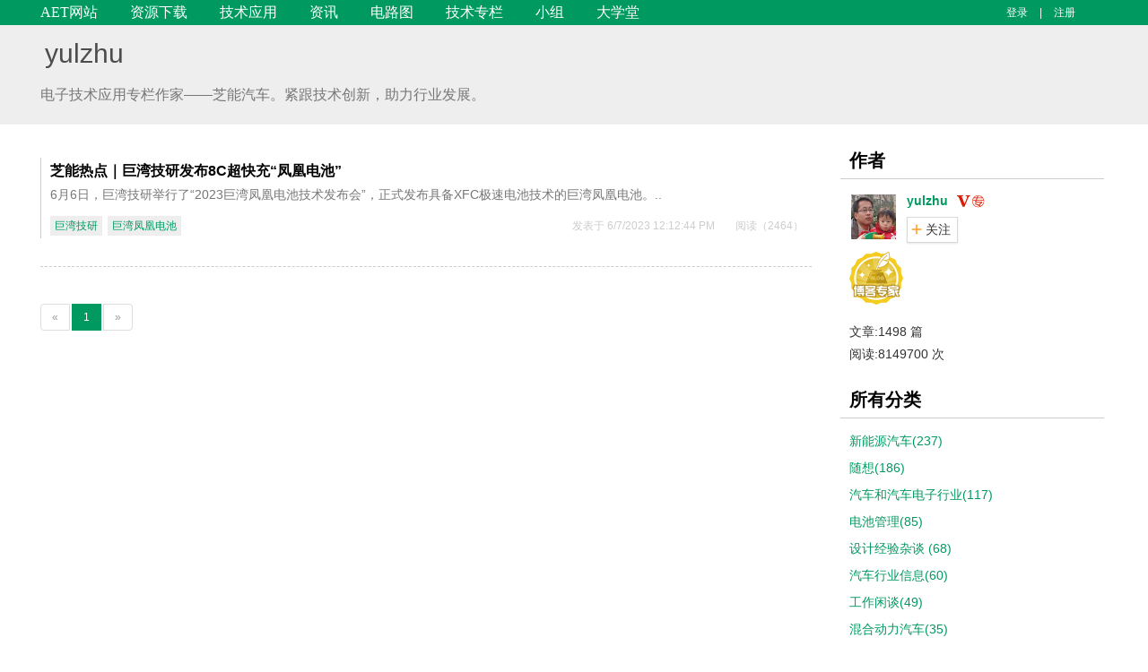

--- FILE ---
content_type: text/html; charset=utf-8
request_url: https://blog.chinaaet.com/zhuyulong/t/7000169261
body_size: 5473
content:


<!DOCTYPE html>
<html>
<head>
    <meta charset="utf-8">
    <meta http-equiv="X-UA-Compatible" content="IE=edge,chrome=1">
    <meta name="viewport" content="width=device-width,initial-scale=1,maximum-scale=1,user-scalable=no">
    <title>yulzhu-电子技术应用-AET-中国科技核心期刊-最丰富的电子设计资源平台</title>
    <meta name="renderer" content="webkit">
    <link href="/favicon.ico" rel="bookmark" type="image/x-icon" />
    <link href="/favicon.ico" rel="icon" type="image/x-icon" />
    <link href="/favicon.ico" rel="shortcut icon" type="image/x-icon" />
    <meta name="keywords" content=",博客,电子技术应用">
    <meta name="description" content="相关博文">   

    <link rel="stylesheet" href="//st.chinaaet.com/blog/css/style.css?d=20190218">
    <link rel="stylesheet" href="//st.chinaaet.com/blog/css/custom.css?d=20190218" />


    
    <script type="text/javascript">
        var globeIsLogin = false;
        var globeUserName = "";
    </script>


    <script>
        var _hmt = _hmt || [];
        (function () {
            var hm = document.createElement("script");
            hm.src = "//hm.baidu.com/hm.js?0bc2b0756b170cff90e37c9e9628af4b";
            var s = document.getElementsByTagName("script")[0];
            s.parentNode.insertBefore(hm, s);
        })();
    </script>
    <script src="http://dup.baidustatic.com/js/ds.js"></script>    
</head>
<body>
    


    




<div class="wrapper">
    <div class="container">
        <div class="header">
            <div class="nav">
                <ul>
                    <li><a href="http://www.chinaaet.com/" id="uri-home">AET网站</a></li>
                    <li><a href="http://www.chinaaet.com/resource/" id="uri-res">资源下载</a></li>
                    <li><a href="http://www.chinaaet.com/tech/" id="uri-sol">技术应用</a></li>
                    <li><a href="http://www.chinaaet.com/news/" id="uri-news">资讯</a></li>
                    <li><a href="http://www.chinaaet.com/circuit/" id="uri-circuits">电路图</a></li>
                    <li><a href="http://blog.chinaaet.com" id="uri-blog">技术专栏</a></li>
                    <li><a href="http://group.chinaaet.com" id="uri-group">小组</a></li>                    
                    <li><a href="http://study.chinaaet.com" id="uri-study">大学堂</a></li>                    
                </ul>
            </div>
            
            <!--//end of Notice-->
            <!-- <div class="login-panel">
              <a href="#">登录</a> <i>|</i> <a href="#">注册</a>
            </div> -->
                <div class="login-panel">
                    <a href="//www.chinaaet.com/user/login/?ReturnUrl=http%3a%2f%2fblog.chinaaet.com%3a880%2fzhuyulong%2ft%2f7000169261">登录</a> <i>|</i> <a href="//www.chinaaet.com/user/register/">注册</a>
                </div>

            <!--//end of login-->
        </div>
    </div>
</div>













<div class="wrapper grey">
    <div class="container">
        <h1 class="blog-title"><a href="//blog.chinaaet.com/zhuyulong">yulzhu</a></h1>
        <h2 class="blog-desc">电子技术应用专栏作家——芝能汽车。紧跟技术创新，助力行业发展。</h2>
    </div>
</div>





<div class="container">
    <div class="grid">
        <div class="maintext">
            <div class="box mt0 extend-bd-wrap">
                
                <div class="bd">
                    <div class="post-list full">
                                <div class="post-item">
                                    <div class="post-extra">
                                        <h3 class="post-title">
                                            <a href="//blog.chinaaet.com/zhuyulong/p/5100069769" target="_blank">芝能热点｜巨湾技研发布8C超快充“凤凰电池”</a>
                                        </h3>
                                        <div class="post-except">6月6日，巨湾技研举行了“2023巨湾凤凰电池技术发布会”，正式发布具备XFC极速电池技术的巨湾凤凰电池。..</div>
                                        <div class="post-info">
                                            <ul class="post-tags">
                                                            <li>
                                                                <a href="//blog.chinaaet.com/zhuyulong/t/7000169261" target="_blank">巨湾技研</a>
                                                            </li>
                                                            <li>
                                                                <a href="//blog.chinaaet.com/zhuyulong/t/7000169262" target="_blank">巨湾凤凰电池</a>
                                                            </li>

                                            </ul>
                                            <div class="pull-right">
                                                <span class="post-date">发表于 6/7/2023 12:12:44 PM</span>
                                                <span class="post-hits">阅读（2464）</span>
                                                
                                            </div>
                                        </div>
                                    </div>
                                </div>


                    </div>

                    <div class="pagination center">
                        <div class="pagination-container"><ul class="pagination"><li class="disabled PagedList-skipToPrevious"><a rel="prev">«</a></li><li class="active"><a>1</a></li><li class="disabled PagedList-skipToNext"><a rel="next">»</a></li></ul></div>
                    </div><!-- end of 分页居中-->




                </div>
            </div>
        </div><!--//end of maintext-->

        <div id="sidebar" class="sidebar">
            <div class="box">
                <div class="hd"><h3>作者</h3></div>
                <div class="bd">
                    <ul class="person-info">
                        <li>
                            <div class="face">
                                <a href="//blog.chinaaet.com/zhuyulong"><img src="//files.chinaaet.com/images/avatar/user/images/2013/12/31/17443248366437.png" height="50" width="50" alt=""></a>
                            </div>
                            <div class="info">
                                <div class="info-title">
                                    <a href="//blog.chinaaet.com/zhuyulong">yulzhu</a>
                                    
                                            <i class="icon ico_user_v20" title="《电子技术应用》专家"></i>
                                </div>
                                        <div><a id="btnFollowBlog" href="javascript:void 0;" data-operation="follow" data-bloguserid="61548" class="follow">关注</a></div>

                                <div class="info-intro"></div>
                            </div>
                        </li>
                                                    <li>
                                    <img src="//st.chinaaet.com/blog/images/ico_expert.png" title="《电子技术应用》博客专家勋章" />                             </li>
                        <li>
                            文章:1498 篇 <br />
                            阅读:8149700 次<br />
                            
                        </li>


                        

                    </ul>
                </div>
            </div><!--//end of 作者-->

            <div class="box">
                <div class="hd"><h3>所有分类</h3></div>
                <div class="bd">
                    <ul class="category-list">
                                <li>
                                    <a href="//blog.chinaaet.com/zhuyulong/c/385">新能源汽车(237)</a>
                                </li>
                                <li>
                                    <a href="//blog.chinaaet.com/zhuyulong/c/58">随想(186)</a>
                                </li>
                                <li>
                                    <a href="//blog.chinaaet.com/zhuyulong/c/60">汽车和汽车电子行业(117)</a>
                                </li>
                                <li>
                                    <a href="//blog.chinaaet.com/zhuyulong/c/1313">电池管理(85)</a>
                                </li>
                                <li>
                                    <a href="//blog.chinaaet.com/zhuyulong/c/59">设计经验杂谈 (68)</a>
                                </li>
                                <li>
                                    <a href="//blog.chinaaet.com/zhuyulong/c/394">汽车行业信息(60)</a>
                                </li>
                                <li>
                                    <a href="//blog.chinaaet.com/zhuyulong/c/1396">工作闲谈(49)</a>
                                </li>
                                <li>
                                    <a href="//blog.chinaaet.com/zhuyulong/c/146">混合动力汽车(35)</a>
                                </li>
                                <li>
                                    <a href="//blog.chinaaet.com/zhuyulong/c/1308">读书笔记(24)</a>
                                </li>
                                <li>
                                    <a href="//blog.chinaaet.com/zhuyulong/c/57">元器件基础(17)</a>
                                </li>
                                <li>
                                    <a href="//blog.chinaaet.com/zhuyulong/c/5400003144">新能源周销量(12)</a>
                                </li>
                                <li>
                                    <a href="//blog.chinaaet.com/zhuyulong/c/401">学习笔记(11)</a>
                                </li>
                                <li>
                                    <a href="//blog.chinaaet.com/zhuyulong/c/458">汽车电子硬件设计（书籍概览）(11)</a>
                                </li>
                                <li>
                                    <a href="//blog.chinaaet.com/zhuyulong/c/573">ADI(10)</a>
                                </li>
                                <li>
                                    <a href="//blog.chinaaet.com/zhuyulong/c/1056">生活(9)</a>
                                </li>
                                <li>
                                    <a href="//blog.chinaaet.com/zhuyulong/c/1307">听书(4)</a>
                                </li>
                                <li>
                                    <a href="//blog.chinaaet.com/zhuyulong/c/5400003158">智能驾驶(4)</a>
                                </li>
                                <li>
                                    <a href="//blog.chinaaet.com/zhuyulong/c/5400003159">芝能月报(2)</a>
                                </li>
                                <li>
                                    <a href="//blog.chinaaet.com/zhuyulong/c/78">电路最坏情况分析方法(2)</a>
                                </li>
                                <li>
                                    <a href="//blog.chinaaet.com/zhuyulong/c/0">默认(555)</a>
                                </li>

                    </ul>
                </div>
            </div><!--//end of 分类-->

            <div class="box">
                <div class="hd"><h3>所有标签</h3></div>
                <div class="bd">
                    <div class="tag-list">
                                <a href="//blog.chinaaet.com/zhuyulong/t/7000006121">新能源汽车</a>
                                <a href="//blog.chinaaet.com/zhuyulong/t/7000000566">汽车电子</a>
                                <a href="//blog.chinaaet.com/zhuyulong/t/7000067507">一周推书</a>
                                <a href="//blog.chinaaet.com/zhuyulong/t/7000056529">特斯拉</a>
                                <a href="//blog.chinaaet.com/zhuyulong/t/7000024996">动力电池</a>
                                <a href="//blog.chinaaet.com/zhuyulong/t/7000014189">电池 </a>
                                <a href="//blog.chinaaet.com/zhuyulong/t/7000012880">电动汽车</a>
                                <a href="//blog.chinaaet.com/zhuyulong/t/7000170102">新能源周销量</a>
                                <a href="//blog.chinaaet.com/zhuyulong/t/7000000046">新能源</a>
                                <a href="//blog.chinaaet.com/zhuyulong/t/7000023579">自动驾驶</a>

                    </div>
                </div>
            </div><!--//end of 标签-->

            <div class="box">
                <div class="hd"><h3>阅读排行</h3></div>
                <div class="bd">
                    <ul class="article-list green-theme">
                                <li>
                                    <a href="//blog.chinaaet.com/zhuyulong/p/1970" target="_blank">
ESD电容问题
                                    </a>
                                </li>
                                <li>
                                    <a href="//blog.chinaaet.com/zhuyulong/p/32869" target="_blank">
锂电池——三菱的PHEV事故
                                    </a>
                                </li>
                                <li>
                                    <a href="//blog.chinaaet.com/zhuyulong/p/2376" target="_blank">
MOS管驱动文献资源
                                    </a>
                                </li>
                                <li>
                                    <a href="//blog.chinaaet.com/zhuyulong/p/29587" target="_blank">
推荐一本汽车电子书籍
                                    </a>
                                </li>
                                <li>
                                    <a href="//blog.chinaaet.com/zhuyulong/p/13474" target="_blank">
北京聊天记3
                                    </a>
                                </li>
                                <li>
                                    <a href="//blog.chinaaet.com/zhuyulong/p/15443" target="_blank">
请大家多多关注小组内容哈
                                    </a>
                                </li>
                                <li>
                                    <a href="//blog.chinaaet.com/zhuyulong/p/19892" target="_blank">
Chevrolet Volt的信息
                                    </a>
                                </li>
                                <li>
                                    <a href="//blog.chinaaet.com/zhuyulong/p/2034" target="_blank">
囧事一枚
                                    </a>
                                </li>
                                <li>
                                    <a href="//blog.chinaaet.com/zhuyulong/p/2377" target="_blank">
休假
                                    </a>
                                </li>
                                <li>
                                    <a href="//blog.chinaaet.com/zhuyulong/p/2379" target="_blank">
写作思绪
                                    </a>
                                </li>

                    </ul>
                </div>
            </div><!--//end of 阅读排行-->
            <div class="box">
                
            </div><!--//end of 最新评论-->

        </div><!--//end of sidebar-->
    </div><!--//end of grid-->
</div>

<div id="fixedbutton" class="fixed-button">
    <a id="back-top" class="back-top" href="#"><i class="icon-angle-up"></i></a>
    <a class="qrcode bottom-config" data-target="#bottom-qrcode" data-toggle="modal" href="javascript:void(0)"><i class="icon-qrcode"></i></a>
    <a id="fbtn-My" class="bottom-config" href="javascript:void(0)" data-toggle="tooltip" data-placement="left" title="" data-original-title="我的专栏"><i class="icon-chome"></i></a>
    <a id="fbtn-Mana" class="bottom-config" href="javascript:void(0)" data-toggle="tooltip" data-placement="left" title="" data-original-title="管理专栏"><i class="icon-config"></i></a>
    <a id="fbtn-writer" class="writer" href="javascript:void(0);" data-toggle="tooltip" data-placement="left" title="" data-original-title="申请专栏"><span class="icon-pencil"></span></a>
    <div id="bottom-qrcode" class="modal panel-modal hide fade">
        <h4>关注微信公众号</h4>
        <div class="panel-body"><img src="http://st.chinaaet.com/main/images/ico_qrcode.jpg" alt="Download App qrcode"></div>
    </div>
</div>















    







<div class="grid-100">
    <div class="row footer-nav">
        <div class="container">
            
            <ul class="footer">
                <li>
                    <strong>网站相关</strong>
                    <ul>
                        <li><a href="http://www.chinaaet.com/about/" rel="nofollow">关于我们</a></li>
                        <li><a href="http://www.chinaaet.com/about/contact/" rel="nofollow">联系我们</a></li>
                        <li><a href="http://www.chinaaet.com/paper/notice/" rel="nofollow">投稿须知</a> </li>
                    </ul>
                </li>
                <li>
                    <strong>广告及服务</strong>
                    <ul>
                        <li><a href="http://www.chinaaet.com/about/license/" rel="nofollow">内容许可</a> </li>
                        <li><a href="http://www.chinaaet.com/about/adservices/" rel="nofollow">广告服务</a></li>
                        <li><a href="http://www.chinaaet.com/topic/subscribe/aet.html" rel="nofollow">杂志订阅</a></li> 
                    </ul>
                </li>
                <li>
                    <strong>会员与积分</strong>
                    <ul>
                        <li><a href="http://event.chinaaet.com/userstore" rel="nofollow">积分商城</a> </li>
                        <li><a href="http://www.chinaaet.com/about/userlevel/" rel="nofollow">会员等级</a> </li>
                        <li><a href="http://www.chinaaet.com/about/userPoints/" rel="nofollow">会员积分</a></li>
                        <li><a href="http://www.chinaaet.com/about/vipuser/" rel="nofollow">VIP会员</a></li>
                        
                    </ul>
                </li>
                <li>
                    <strong>关注我们<a href="#" class="wechat"></a><a href="http://weibo.com/chinaaet" class="weibo" target="_blank" rel="nofollow"></a></strong>
                    <div class="qrcode"><img src="//st.chinaaet.com/main/images/ico_qrcode.jpg" height="105" width="105" alt="电子技术应用微信"></div>
                </li>
            </ul>


        </div>
    </div>
</div>


<div class="row grid-100 copyright">
    <div class="container">
        <p>Copyright © 2005-2020 《电子技术应用》版权所有 <a href="http://www.beian.miit.gov.cn" target="_blank" style="color:#ffffff;">京ICP备10017138号</a> </p>
    </div>
</div>


    <script src="https://lib.baomitu.com/jquery/1.11.3/jquery.min.js"></script>
    


    
    <script src="//st.chinaaet.com/blog/js/functions.js"></script>

    <script src="//st.chinaaet.com/blog/js/jquery.bxslider.min.js"></script>
    <script src="//st.chinaaet.com/blog/js/jquery.placehold.min.js"></script>
    <script src="//st.chinaaet.com/blog/js/jquery.tagsinput.js"></script>
    <script src="//st.chinaaet.com/main/js/jquery.validate.min.js"></script>

    <script src="//st.chinaaet.com/blog/js/jquery.tooltip.js"></script>
    <script src="//st.chinaaet.com/blog/js/functions.scrolltop.js"></script>

    <script src="//st.chinaaet.com/layer/layer.js"></script>
    <script src="/Content/Js/login.js?t=20170221"></script>
    <script src="/Content/Js/blog.js"></script>





    
</body>
</html>


--- FILE ---
content_type: text/css
request_url: https://st.chinaaet.com/blog/css/style.css?d=20190218
body_size: 13979
content:
html{color:#333;background:#fff;-webkit-text-size-adjust:100%;-ms-text-size-adjust:100%;text-rendering:optimizelegibility;-moz-osx-font-smoothing:grayscale;-webkit-font-smoothing:grayscale}html.borderbox *,html.borderbox *:before,html.borderbox *:after{-moz-box-sizing:border-box;-webkit-box-sizing:border-box;box-sizing:border-box}body,dl,dt,dd,ul,ol,li,h1,h2,h3,h4,h5,h6,pre,code,form,fieldset,legend,input,textarea,p,blockquote,th,td,hr,button,article,aside,details,figcaption,figure,footer,header,menu,nav,section{margin:0;padding:0}article,aside,details,figcaption,figure,footer,header,menu,nav,section{display:block}audio,canvas,video{display:inline-block;*display:inline;*zoom:1}body,button,input,select,textarea{font:400 1em/1.8 Avenir, Microsoft Yahei, Hiragino Sans GB, Microsoft Sans Serif, WenQuanYi Micro Hei, sans-serif}button,input{*width:auto;*overflow:visible;line-height:normal}button::-moz-focus-inner,input::-moz-focus-inner{padding:0;border:0}table{border-collapse:collapse;border-spacing:0}th{text-align:inherit}fieldset,img{border:0}img{-ms-interpolation-mode:bicubic}iframe{display:block}blockquote{position:relative;color:#999;font-weight:300;font-family:Avenir, 'Helvetica Neue', 'Microsoft Yahei', 'Hiragino Sans GB', 'Microsoft Sans Serif', 'WenQuanYi Micro Hei', sans-serif;border-left:1px solid #1abc9c;padding-left:1em;margin:1em 3em 1em 2em}@media only screen and (max-width: 640px){blockquote{margin:1em 0}}acronym,abbr{border-bottom:1px dotted;font-variant:normal}abbr{cursor:help}del{text-decoration:line-through}address,caption,cite,code,dfn,em,th,var{font-style:normal;font-weight:400}ul,ol{list-style:none}caption,th{text-align:left}q:before,q:after{content:''}sub,sup{font-size:75%;line-height:0;position:relative}:root sub,:root sup{vertical-align:baseline}sup{top:-0.5em}sub{bottom:-0.25em}a{color:#1abc9c}a:hover{text-decoration:underline}.typo a{border-bottom:1px solid #1abc9c}.typo a:hover{border-bottom-color:#555;color:#555;text-decoration:none}ins,a{text-decoration:none}u,.typo-u{text-decoration:underline}mark{background:#fffdd1;border-bottom:1px solid #ffedce;padding:2px;margin:0 5px}pre,code,pre tt{font-family:Courier, 'Courier New', monospace}pre{background:#f8f8f8;border:1px solid #ddd;padding:1em 1.5em;display:block;-webkit-overflow-scrolling:touch}hr{border:none;border-bottom:1px solid #cfcfcf;margin-bottom:10px;*color:pink;*filter:chroma(color=pink);height:10px;*margin:-7px 0 2px}small,.typo-small,figcaption{font-size:0.9em;color:#888}strong,b{font-weight:bold;color:#000}[draggable]{cursor:move}.clearfix:before,.clearfix:after{content:"";display:table}.clearfix:after{clear:both}.clearfix{zoom:1}.textwrap,.textwrap td,.textwrap th{word-wrap:break-word;word-break:break-all}.textwrap-table{table-layout:fixed}.serif{font-family:Palatino, Optima, Georgia, serif}.typo p,.typo pre,.typo ul,.typo ol,.typo dl,.typo form,.typo hr,.typo table,.typo-p,.typo-pre,.typo-ul,.typo-ol,.typo-dl,.typo-form,.typo-hr,.typo-table,blockquote{margin-bottom:1.8em}h1,h2,h3,h4,h5,h6{font-family:'Helvetica Neue', 'Microsoft Yahei', 'Hiragino Sans GB', 'Microsoft Sans Serif', 'WenQuanYi Micro Hei', sans-serif;font-weight:200;color:#000}.typo h1,.typo h2,.typo h3,.typo h4,.typo h5,.typo h6,.typo-h1,.typo-h2,.typo-h3,.typo-h4,.typo-h5,.typo-h6{margin-bottom:0.4em;line-height:1.5}.typo h1,.typo-h1{font-size:2em}.typo h2,.typo-h2{font-size:1.8em}.typo h3,.typo-h3{font-size:1.6em}.typo h4,.typo-h4{font-size:1.4em}.typo h5,.typo h6,.typo-h5,.typo-h6{font-size:1.2em}.typo ul,.typo-ul{margin-left:1.3em;list-style:disc}.typo ol,.typo-ol{list-style:decimal;margin-left:1.9em}.typo li ul,.typo li ol,.typo-ul ul,.typo-ul ol,.typo-ol ul,.typo-ol ol{margin-top:0;margin-bottom:0;margin-left:2em}.typo li ul,.typo-ul ul,.typo-ol ul{list-style:circle}.typo table th,.typo table td,.typo-table th,.typo-table td .typo table caption{border:1px solid #ddd;padding:0.5em 1em;color:#666}.typo table th,.typo-table th{background:#fbfbfb}.typo table thead th,.typo-table thead th{background:#f1f1f1}.typo table caption{border-bottom:none}.typo-input,.typo-textarea{-webkit-appearance:none;border-radius:0}::-moz-selection{background:#08c;color:#fff}::selection{background:#08c;color:#fff}.typo-em,.typo em,legend,caption{color:#000;font-weight:inherit}.typo-em{position:relative}.typo-em:after{position:absolute;top:0.65em;left:0;width:100%;overflow:hidden;content:"・・・・・・・・・・・・・・・・・・・・・・・・・・・・・・・・・・・・・・・・・・・・・・・・・・・・・・・・・・・・・・・・・・・・・・・・・・・・・・・・・・・・・・・・・・・・・・・・・・・・"}.typo img{max-width:100%}.bx-wrapper{position:relative;margin:0 auto 0px;padding:0;*zoom:1}.bx-wrapper img{max-width:100%;display:block}.bx-wrapper .bx-viewport{background:#fff;-webkit-transform:translatez(0);-moz-transform:translatez(0);-ms-transform:translatez(0);-o-transform:translatez(0);transform:translatez(0)}.bx-wrapper .bx-pager,.bx-wrapper .bx-controls-auto{position:absolute;bottom:-30px;width:100%}.bx-wrapper .bx-loading{min-height:50px;background:url(../images/bx_loader.gif) center center no-repeat #fff;height:100%;width:100%;position:absolute;top:0;left:0;z-index:2000}.bx-wrapper .bx-pager{text-align:center;font-size:.85em;font-family:Arial;font-weight:bold;color:#666;padding-top:20px}.bx-wrapper .bx-pager .bx-pager-item,.bx-wrapper .bx-controls-auto .bx-controls-auto-item{display:inline-block;*zoom:1;*display:inline}.bx-wrapper .bx-pager.bx-default-pager a{float:left;background:url(../images/ico_dotted.png);text-indent:-9999px;display:block;width:9px;height:9px;margin-right:5px;outline:0}.bx-wrapper .bx-pager.bx-default-pager a:hover,.bx-wrapper .bx-pager.bx-default-pager a.active{background-position:right 0}.bx-wrapper .bx-prev{left:10px;background:url(../images/ico_dotted.png) no-repeat 0 -32px}.bx-wrapper .bx-next{right:10px;background:url(../images/ico_dotted.png) no-repeat -43px -32px}.bx-wrapper .bx-prev:hover{background-position:0 0}.bx-wrapper .bx-next:hover{background-position:-43px 0}.bx-wrapper .bx-controls-direction a{position:absolute;top:50%;margin-top:-16px;outline:0;width:32px;height:32px;text-indent:-9999px;z-index:9999}.bx-wrapper .bx-controls-direction a.disabled{display:none}.bx-wrapper .bx-controls-auto{text-align:center}.bx-wrapper .bx-controls-auto .bx-start{display:block;text-indent:-9999px;width:10px;height:11px;outline:0;margin:0 3px}.bx-wrapper .bx-controls-auto .bx-start:hover,.bx-wrapper .bx-controls-auto .bx-start.active{background-position:-86px 0}.bx-wrapper .bx-controls-auto .bx-stop{display:block;text-indent:-9999px;width:9px;height:11px;outline:0;margin:0 3px}.bx-wrapper .bx-controls-auto .bx-stop:hover,.bx-wrapper .bx-controls-auto .bx-stop.active{background-position:-86px -33px}.bx-wrapper .bx-controls.bx-has-controls-auto.bx-has-pager .bx-pager{text-align:left;width:80%}.bx-wrapper .bx-controls.bx-has-controls-auto.bx-has-pager .bx-controls-auto{right:0;width:35px}.bx-wrapper .bx-caption{position:absolute;bottom:0;left:0;background:#666 \9;background:rgba(80,80,80,0.75);width:100%}.bx-wrapper .bx-caption span{color:#fff;font-family:Arial;display:block;font-size:.85em;padding:10px}@font-face{font-family:'aetficonregular';src:url("../font/aetficonregular.eot?14120696");src:url("../font/aetficonregular.eot?14120696#iefix") format("embedded-opentype"),url("../font/aetficonregular.woff?14120696") format("woff"),url("../font/aetficonregular.ttf?14120696") format("truetype"),url("../font/aetficonregular.svg?14120696#aetficonregular") format("svg");font-weight:normal;font-style:normal}[class^="icon-"]:before,[class*=" icon-"]:before{font:normal normal normal 14px/1 "aetficonregular";font-size:inherit;text-rendering:auto;speak:none;display:inline-block;text-decoration:inherit;width:1em;text-align:center;font-variant:normal;text-transform:none;-webkit-font-smoothing:antialiased;-moz-osx-font-smoothing:grayscale}.icon-icon5:before{content:'\e800'}.icon-up-big:before{content:'\e801'}.icon-up-open:before{content:'\e802'}.icon-angle-up:before{content:'\e803'}.icon-qrcode:before{content:'\e804'}.icon-pencil:before{content:'\e805'}.icon-wechat:before{content:'\e806'}.icon-icon2:before{content:'\e807'}.icon-icon1:before{content:'\e808'}.icon-icon3:before{content:'\e809'}.icon-icon4:before{content:'\e80a'}.icon-qq:before{content:'\e80b'}.icon-weibo:before{content:'\e80c'}.icon-config:before{content:'\e80d'}.icon-chome:before{content:'\e80e'}body{background:#fff}a{color:#4d4b4b;text-decoration:none}a:hover{text-decoration:underline}a.more{color:#00234e !important;font-size:12px}.hide{display:none}.icon{display:inline-block;font:normal normal normal 14px/1 sans-serif;font-size:inherit;text-rendering:auto;-webkit-font-smoothing:antialiased;-moz-osx-font-smoothing:grayscale}.icon.icon-approve{width:16px;height:16px;background:url(../images/ico_approve.png) 0 0 no-repeat}.icon.icon-vs{width:17px;height:17px;background:url(../images/ico_vs.png) 0 0 no-repeat}.icon.icon-rss{width:16px;height:16px;background:url(../images/ico_rss.png) 0 0 no-repeat}.icon.icon-match{width:24px;height:25px;background:url(../images/ico_match.png) 0 0 no-repeat}.btn{display:inline-block;font:normal normal normal 14px/1 sans-serif;font-size:inherit;text-rendering:auto;-webkit-font-smoothing:antialiased;-moz-osx-font-smoothing:grayscale;cursor:pointer}.btn.btn-blogger{height:42px;width:115px;padding-right:10px;line-height:42px;font-size:22px;color:#FFF;font-weight:bold;text-decoration:none;text-align:right;background:#2b8cb9 url(../images/ico_blogger.png) 0 0 no-repeat;border:none}.btn.btn-apply{height:42px;width:160px;padding-right:10px;line-height:42px;font-size:22px;color:#FFF;font-weight:bold;text-decoration:none;text-align:right;background:#77b900 url(../images/ico_head.png) 0 0 no-repeat}.btn.btn-submit{border:none;width:80px;height:32px;background-color:#009a61;color:#FFF}.btn.btn-submit.tiny{width:56px;height:28px}.btn.btn-cancel{border:none;width:80px;height:32px;border:1px solid #009a61;background:none}.btn.btn-cancel.tiny{width:56px;height:28px}.btn.btn-loadmore{display:block;width:100%;line-height:27px;font-size:14px;text-align:center;background-color:#EEE;color:#777;text-decoration:none}.btn.btn-createcategory{width:80px;height:20px;line-height:20px;text-align:center;text-decoration:none;border:1px solid #CCC;-webkit-border-radius:5px;-moz-border-radius:5px;-ms-border-radius:5px;-o-border-radius:5px;border-radius:5px}.btn.btn-createcategory1{padding:2px 1em;position:relative;top:-3px;height:20px;background:#009a61;font-size:12px;color:#fff;line-height:20px;text-align:center;text-decoration:none}.pull-right{float:right}.pull-left{float:left}hr.line{border-bottom:1px solid #CCC;overflow:hidden;font-size:0;line-height:0}.mt5{margin-top:5px}.mb20{margin-bottom:20px}.mt0{margin-top:0px !important}.banner img{display:block}.wrapper{width:100%;background-color:#009a61}.wrapper.grey{background:#eeeeee}.container{width:1190px;margin:0 auto}.container.grey{background:#eeeeee;height:34px}.container.sub-header{position:relative;margin-top:2px;border:1px solid #CCC;zoom:1}.container.sub-header:before,.container.sub-header:after{content:"\0020";display:block;height:0;overflow:hidden}.container.sub-header:after{clear:both}.container.sub-header .logo{position:absolute;top:25px;left:-18px}.header{zoom:1;text-align:left}.header:before,.header:after{content:"\0020";display:block;height:0;overflow:hidden}.header:after{clear:both}.nav{float:left}.nav li{display:inline-block}.nav a{font-size:16px;color:#FFF;font-family:'MicrosoftYaHei';line-height:26px;padding-right:2em;text-decoration:none}.nav a:hover,.nav a .focus{font-weight:bold}.nav.right{float:right}.nav.right a{padding-left:2em;padding-right:0}.text-center{text-align:center}.text-center.line{border-bottom:1px dotted #CCC}.blog-title{font-size:30px;padding:5px}.blog-desc{font-size:16px;color:#777777;padding-bottom:1.2em}.navbar{padding-left:2em}.navbar li{float:left;padding:0 1em}.navbar li a{font-size:18px;line-height:34px;color:#777777}.navbar li a:hover,.navbar li a.focus{color:#4d4b4b}.slideshow{margin-top:10px;margin-right:2px;margin-bottom:2px;width:300px;height:225px;position:relative;overflow:hidden;float:left}.slideshow .bx-pager{position:absolute;text-align:right;bottom:10px;right:0px;padding-right:15px;z-index:10}.slideshow .bx-wrapper .bx-pager.bx-default-pager a{text-indent:9999px}.slideshow .sy-pager{zoom:1;position:absolute;z-index:100;height:16px;right:0px;bottom:10px;display:block;width:100%;margin:0 0 0;padding:0;list-style:none;text-align:right}.slideshow .sy-pager:before,.slideshow .sy-pager:after{content:"\0020";display:block;height:0;overflow:hidden}.slideshow .sy-pager:after{clear:both}.slideshow .sy-pager li{display:inline-block;width:9px;height:9px;margin:0 9px 0 0}.slideshow .sy-pager li.sy-active a{background-position:left;background:#FFF}.slideshow .sy-pager li a{width:9px;height:9px;display:block;background:url(../images/ico_dotted.png) 0 0 no-repeat;background-position:right;text-indent:9999px;-webkit-border-radius:0;-moz-border-radius:0;-ms-border-radius:0;-o-border-radius:0;border-radius:0}.slideshow .sy-pager li a:link,.slideshow .sy-pager li a:visited{opacity:1.0}.slideshow .sy-pager li a:hover,.slideshow .sy-pager li a:focus{opacity:0.8}.box{margin-bottom:10px;margin-top:20px;padding-left:12px;padding-right:12px}.box.none{margin:0;padding:0}.box .hd{line-height:36px;position:relative;border-bottom:1px solid #ccc}.box .hd .more{position:absolute;right:10px;bottom:0px}.box .hd h3{height:36px;color:#000;font-weight:bold;font-size:20px;display:inline-block;padding-left:0.5em}.box .bd{padding:10px 5px}.box .row{margin-top:10px}.box .row .grid-50-left,.box .row .grid-50-right{width:49%}.box .row .grid-50-right{margin-right:-2px}.post .title{position:relative;padding-right:70px}.post .title h1{line-height:1.5em;font-size:26px;font-weight:bold}.post .title h1 .icon{position:relative;left:5px;top:5px}.post .title .post-recommend{display:block;text-align:center;line-height:20px;padding:5px 0;width:60px;text-decoration:none;font-size:14px;background-color:#EEE;border:1px solid #CCC;position:absolute;right:0;top:0}.post .title .post-recommend:hover,.post .title .post-recommend.focus{background:#009a61;border:1px solid #009a61;color:#FFF}.post .title .post-recommend span,.post .title .post-recommend i{display:block;font-style:normal}.post .title .post-recommend i{font-size:12px}.post .info{color:#CCC;font-size:12px;line-height:28px;height:28px;margin-top:10px}.post .info .post-date{padding-left:15px}.post .info .post-hits{padding-left:20px;padding-right:20px}.post .info .post-edit{display:inline-block;cursor:pointer;color:#CCC !important;text-decoration:none !important;margin-left:20px}.post .content{padding:1em 0}.post .content p{margin:0 0 10px 0}.post .content img{max-width:100%}.post .share{padding-bottom:10px;border-bottom:1px solid #CCC;margin-bottom:1.3em}.post .comment-header{border-bottom:1px dotted #CCC;padding-bottom:1.5em}.post .comment-header img.avatar{border:1px solid #ccc;padding:2px;margin:0 12px 0 0}.post .comment-header .comment-editor{width:590px;float:left}.post .comment-reply{border-top:1px dotted #CCC;padding-left:70px;margin-left:-1em;margin-right:-1em}.post .comment-reply .comment-reply-box{display:none}.post .comment-reply .comment-reply-list{padding-right:1em}.post .comment-reply .reply-item{zoom:1;position:relative;border-bottom:1px dotted #CCC;padding-top:10px;padding-bottom:10px}.post .comment-reply .reply-item:before,.post .comment-reply .reply-item:after{content:"\0020";display:block;height:0;overflow:hidden}.post .comment-reply .reply-item:after{clear:both}.post .comment-reply .reply-username{color:#009a61}.post .comment-reply .reply-author{float:left}.post .comment-reply .reply-author img.avatar{width:48px;height:48px;border:1px solid #ccc;padding:2px;float:left;margin:0 1em 0 0}.post .comment-reply .reply-item-inner{float:right;width:504px}.post .comment-reply .reply-item-foot{font-size:12px}.post .comment-reply .reply-item-foot .reply-link{float:right}.post .comment-reply .reply-footer{zoom:1}.post .comment-reply .reply-footer:before,.post .comment-reply .reply-footer:after{content:"\0020";display:block;height:0;overflow:hidden}.post .comment-reply .reply-footer:after{clear:both}.post .comment-reply .reply-wrap{padding-top:10px}.post .comment-reply .reply-wrap textarea{width:554px;height:100px;font-size:14px;padding:10px}.infowindow{position:relative}.infowindow .info-content{position:absolute;width:93px;border:1px solid #CCC;left:-50%;top:24px;background-color:#FFF;text-align:left;line-height:30px;font-size:14px;display:none;z-index:9999}.infowindow .info-content.show{display:block}.infowindow .info-content li{padding-left:1em;padding-right:1em}.infowindow .info-content .first{padding-top:5px}.infowindow .info-content .last{border-top:1px solid #EEE}.private-letter,.follow{display:inline-block;text-decoration:none !important;color:#FFF;padding:1px 7px;background-color:#777777;border:1px solid #d9d9d9;-webkit-box-shadow:0px 1px 2px rgba(0,0,0,0.1);-moz-box-shadow:0px 1px 2px rgba(0,0,0,0.1);box-shadow:0px 1px 2px rgba(0,0,0,0.1)}.private-letter.no-border,.follow.no-border{background-color:#fff;border:1px solid #FFF;-webkit-box-shadow:none;-moz-box-shadow:none;box-shadow:none}.private-letter{margin-left:1em}.follow{padding:1px 5px;color:#333;background:#fff url([data-uri]) 0 1px no-repeat;padding-left:20px}.follow.followed{background:url([data-uri]) 0 0 no-repeat}.clean-form{background-color:#FFF;width:530px;margin:0 auto;border:1px solid #ccc;position:relative}.clean-form .clean-label span{color:#e4393c}.clean-form .clean-notice{display:inline-block;font-size:12px;color:#CCC;padding-left:10px;padding-top:5px;margin-bottom:20px}.clean-form .clean-notice.error{color:#e4393c}.clean-form legend{font-size:24px;position:absolute;left:40px;top:28px;letter-spacing:10px}.clean-form .button{height:34px;background-color:#e4393c;text-align:center;font-size:16px;line-height:34px;letter-spacing:5px;border:none;color:#FFF;width:80px;padding-left:5px}.clean-form .form-footer{margin-top:20px}.clean-form .form-footer span{color:#CCC}.clean-form.clean-form-publish{border:none;padding-top:25px;padding-bottom:25px;width:900px}.clean-form.clean-form-publish .redactor-box{width:900px;margin:0 auto}.clean-form.clean-form-publish .clean-label{display:block;line-height:32px;font-weight:bold}.clean-form.clean-form-publish .clean-label.error{color:#e4393c}.clean-form.clean-form-publish .tags-label{position:relative;top:6px}.clean-form.clean-form-publish .tagsinput{float:left}.clean-form.clean-form-publish .btn-blogger{width:100px;margin-right:10px}.clean-form.clean-form-publish .clean-input,.clean-form.clean-form-publish .clean-select{width:454px;padding-left:5px;padding-right:5px;height:34px;line-height:34px \9;border:1px solid #CCC;-webkit-border-radius:5px;-moz-border-radius:5px;border-radius:5px}.clean-form.clean-form-publish .clean-input.error,.clean-form.clean-form-publish .clean-select.error{border:1px solid #e4393c}.clean-form.clean-form-publish .clean-select{width:120px;margin-right:5px;color:#777}.clean-form.clean-form-publish .clean-select.larger{width:200px}.clean-form.clean-form-publish .item.item-inline .clean-input,.clean-form.clean-form-publish .item.item-inline .clean-select,.clean-form.clean-form-publish .item.item-inline .clean-label{float:left}.clean-form.clean-form-publish .item.item-inline .clean-label{width:6em;text-align:right;margin-right:5px}.clean-form.clean-form-publish .wrap{padding-top:4px}.clean-form.clean-form-publish .wrap label{margin-right:1em}.clean-form.clean-form-publish .wrap input{margin-right:5px}.clean-form.clean-form-publish .form-footer{padding-left:102px}.clean-form.clean-form-publish .editor-wrap{width:760px;float:left}.clean-form.clean-form-publish .editor-notice{width:160px;padding-left:102px}.clean-form.clean-form-bloginfo{font-size:14px;border:none;padding-top:25px;padding-bottom:25px;width:720px}.clean-form.clean-form-bloginfo .clean-notice{margin-bottom:0}.clean-form.clean-form-bloginfo .clean-notice a{color:#009a61;text-decoration:none}.clean-form.clean-form-bloginfo .clean-label{display:block}.clean-form.clean-form-bloginfo .clean-label.error{color:#e4393c}.clean-form.clean-form-bloginfo .clean-input{width:710px}.clean-form.clean-form-bloginfo .clean-input,.clean-form.clean-form-bloginfo .clean-select,.clean-form.clean-form-bloginfo .textarea{padding-left:5px;padding-right:5px;height:34px;line-height:34px \9;border:1px solid #CCC;-webkit-border-radius:5px;-moz-border-radius:5px;border-radius:5px}.clean-form.clean-form-bloginfo .clean-input.error,.clean-form.clean-form-bloginfo .clean-select.error,.clean-form.clean-form-bloginfo .textarea.error{border:1px solid #e4393c}.clean-form.clean-form-bloginfo .textarea{height:130px;width:710px}.clean-form.clean-form-bloginfo .clean-select{width:230px;margin-right:5px;color:#777}.clean-form.clean-form-bloginfo .item-list{width:122px;float:left;text-align:center;margin-right:22px}.clean-form.clean-form-bloginfo .item-list input{margin-right:5px}.clean-form.clean-form-bloginfo .item-list img{display:block;margin-bottom:5px}.clean-form.clean-form-bloginfo .item-label{margin-right:10px}.clean-form.clean-form-bloginfo .item-label input{margin-right:5px}.clean-form.expert-apply{border:0;width:900px;margin-left:80px}.clean-form.expert-apply .item{margin-bottom:5px !important}.clean-form.expert-apply .item .clean-label{width:90px;text-align:right;display:inline-block;*display:inline;*zoom:1}.clean-form.expert-apply .item .clean-label.top{position:relative;top:-116px}.clean-form.expert-apply .item .clean-input{padding:3px;width:212px;font-size:12px}.clean-form.expert-apply .item .clean-input.xlarger{width:510px}.clean-form.expert-apply .item .clean-notice{margin-bottom:0}.clean-form.expert-apply .item .clean-input,.clean-form.expert-apply .item .clean-select,.clean-form.expert-apply .item .textarea{line-height:34px \9;border:1px solid #CCC}.clean-form.expert-apply .item .clean-input.error,.clean-form.expert-apply .item .clean-select.error,.clean-form.expert-apply .item .textarea.error{border:1px solid #e4393c}.clean-form.expert-apply .item .textarea{width:510px;height:125px;padding:3px}.clean-form.expert-apply .form-footer{padding-left:55  0px}.tagsinput{border:1px solid #CCC;background:#FFF;padding:5px;width:300px;height:32px;overflow:hidden}.tagsinput span.tag{border:1px solid #009a61;display:block;float:left;padding:3px 6px;text-decoration:none;background:#009a61;color:#FFF;margin-right:5px;margin-bottom:5px;font-family:helvetica;font-size:13px}.tagsinput span.tag a{font-weight:bold;color:#FFF;text-decoration:none;font-size:12px;position:relative;top:-1px}.tagsinput input{width:80px;margin:0px;font-family:helvetica;font-size:13px;border:1px solid transparent;padding:5px;background:transparent;color:#000;outline:0px;margin-right:5px;margin-bottom:5px}.tagsinput div{display:block;float:left}.tags_clear{clear:both;width:100%;height:0px}.not_valid{background:#FBD8DB !important;color:#009a61 !important}.wrapper-setting{padding-top:20px;font-size:14px}.wrapper-setting .column-side,.wrapper-setting .column-main{float:left;border:1px solid #CCC;min-height:200px;background-color:#FFF}.banner-wrapper .wrapper-setting .column-side,.banner-wrapper .wrapper-setting .column-main{border:0;max-height:auto}.wrapper-setting .banner-wrapper .column-side,.wrapper-setting .banner-wrapper .column-main{border:0;min-height:inherit;margin-bottom:20px}.wrapper-setting .banner-wrapper .column-side{width:200px}.wrapper-setting .banner-wrapper .column-main{width:760px;padding-bottom:0;margin-bottom:0}.wrapper-setting .fullpage .column-main{width:980px;float:none;margin-left:0;margin-bottom:20px}.wrapper-setting .fullpage .column-main .title{border:0;font-size:24px;color:#009a61;text-align:center}.wrapper-setting .fullpage .column-main .notice{padding:20px}.wrapper-setting .column-side{width:198px;position:relative}.wrapper-setting .column-side .block{padding-top:10px;padding-bottom:30px;width:85%;margin:0 auto}.wrapper-setting .column-side .block .hd h2{line-height:40px;font-size:14px;font-weight:normal;color:#999}.wrapper-setting .column-side .block .bd li{text-align:center;margin-bottom:5px}.wrapper-setting .column-side .block .bd li a{line-height:1em;padding-top:8px;padding-bottom:8px;text-decoration:none;display:inline-block}.wrapper-setting .column-side .block .bd li a:hover{color:#009a61}.wrapper-setting .column-side .block .bd li.focus{background-color:#009a61}.wrapper-setting .column-side .block .bd li.focus a{color:#FFF}.wrapper-setting .column-side .block-banner{position:absolute;bottom:-90px}.wrapper-setting .column-main{width:758px;margin-left:20px;padding-bottom:20px;margin-bottom:30px;color:#444}.wrapper-setting .column-main .item{margin-bottom:20px}.wrapper-setting .column-main .title{line-height:48px;border-bottom:1px solid #CCC;font-size:14px;padding-left:20px;position:relative}.wrapper-setting .column-main .title .btn-createcategory{position:absolute;bottom:5px;right:10px}.wrapper-setting .column-main .img-box{margin-left:20px}.wrapper-setting .column-main .img-box img{border:1px solid #CCC}.wrapper-setting .column-main .col-1{width:140px;width:100px \9;color:#777}.wrapper-setting .column-main .col-2{width:370px;color:#777}.wrapper-setting .column-main .col-2 input{margin-right:5px}.wrapper-setting .column-main .col-2 label{width:180px;float:left}.wrapper-setting .column-main .col-2-1{color:#777}.wrapper-setting .column-main .col-2-1 input{margin-right:5px}.wrapper-setting .column-main .col-2-1 label{margin-right:20px}.wrapper-setting .column-main .col-3{width:510px}.wrapper-setting .column-main .col-3 input{margin-right:5px}.wrapper-setting .column-main .col-3 label{width:164px;float:left;color:#777}.table-post-list{border-bottom:1px solid #CCC}.table-post-list .column-1{width:400px}.table-post-list .column-2{width:145px}.table-post-list .column-3{width:135px}.table-post-list thead{background-color:#CCC}.table-post-list thead th{line-height:36px;text-align:center}.table-post-list td{padding-left:20px;padding-right:20px}.table-post-list .bd td{padding-top:10px}.table-post-list .tags td{border-bottom:1px solid #CCC;padding-bottom:10px}.table-post-list .tags span{display:inline-block;*display:inline;*zoom:1;padding:0 5px;margin-right:10px;background-color:#e7f2ed;color:#009a61;font-size:12px}.table-post-list .button{width:69px;display:block;height:21px;line-height:21px;background-color:#b0121a;color:#FFF;font-size:12px;text-decoration:none}.table-post-list .unpassed{color:#e4393c}.table-post-list .passed{color:#4de439}.table-post-list .action-edit,.table-post-list .action-delete{color:#009a61;text-decoration:none}.table-category-list{width:100%}.table-category-list td{border-bottom:1px solid #CCC;padding:15px}.table-category-list td small{display:block}.table-category-list td a{color:#009a61;text-decoration:none}.table-category-list td .package{padding-left:20px;padding-right:20px}.table-category-list .locked{padding-left:16px;background:url(../images/ico_locked.png) 0 center no-repeat}.table-category-list .action-up{padding-left:10px;background:url(../images/ico_moveup.png) 0 center no-repeat;padding-right:6px}.table-category-list .action-down{padding-left:10px;background:url(../images/ico_movedown.png) 0 center no-repeat}.redactor-box{margin-bottom:14px}.redactor-toolbar{background:#000}.redactor-toolbar li a{color:#fff}.redactor-toolbar li a:hover{background:#009a61;color:#fff}.redactor-toolbar li a:active,.redactor-toolbar li a.redactor-act{background:#000;color:#aaa}.pagination a:hover,.pagination a:active{border:1px solid #e4393c;background-image:none}.pagination{padding:3px;margin:3px;margin-top:20px;text-align:right;font-size:.85em}.pagination .pagination{margin-top:0;margin-bottom:0}.pagination.center{text-align:center}.pagination a{border:1px solid #ccdbe4;margin-right:3px;padding:2px 8px;background-position:bottom;text-decoration:none;color:#777}.pagination a.next{border:1px solid #ccdbe4;margin:0 0 0 10px}.pagination a.next:hover{border:1px solid #e4393c}.pagination a.prev{border:1px solid #ccdbe4;margin:0 10px 0 0}.pagination a.prev:hover{border:1px solid #e4393c}.pagination span.current{margin-right:3px;padding:2px 6px;font-weight:bold;color:#e4393c}.pagination span.disabled{padding:2px 5px 2px 5px;margin:2px;border:1px solid #EEE;color:#DDD}ol.commentlist{list-style:none;margin:0 0 1em;padding:0;text-indent:0}ol.commentlist blockquote{margin:1em 1.5em 1em 0.5em;font-size:14px}ol.commentlist blockquote a{color:#009a61}ol.commentlist li.comment{padding:1em;padding-bottom:0}ol.commentlist li.comment .comment-content{padding-left:70px;margin-top:10px}ol.commentlist li.comment div.vcard{font:normal 16px;color:#009a61}ol.commentlist li.comment div.vcard cite.fn{font-style:normal}ol.commentlist li.comment div.vcard img.avatar{border:1px solid #ccc;padding:2px;float:left;margin:0 1em 0 0}ol.commentlist li.comment div.comment-meta{font-size:10px;color:#ccc}ol.commentlist li.comment p{font-size:14px;margin:0 0 5px}ol.commentlist li.comment ul{font-size:11px;list-style:square;margin:0 0 1em 2em}ol.commentlist li.comment div.reply{font-size:12px;text-align:right;padding-bottom:10px}ol.commentlist li.comment ul.children{list-style:none;margin:1em 0 0;text-indent:0}ol.commentlist li.comment ul.children li.depth-2{border-left:5px solid #555;margin:0 0 .25em .25em}ol.commentlist li.comment ul.children li.depth-3{border-left:5px solid #999;margin:0 0 .25em .25em}ol.commentlist li.comment ul.children li.depth-4{border-left:5px solid #bbb;margin:0 0 .25em .25em}ol.commentlist li.even{background:#fff}ol.commentlist li.odd{background:#f6f6f6}ol.commentlist li.parent{border-left:5px solid #111}.more-box{position:relative;height:15px}.more-box .more{position:absolute;right:0px;top:0px}.notice-panel{float:left;background:url(../images/ico_mail.png) center center no-repeat;height:27px;width:40px;margin-left:260px}.notice-panel .notice-num{position:relative}.notice-panel .notice-num span{position:absolute;top:0px;left:30px;font-size:10px;line-height:20px;background:url(../images/ico_ball1.png) 0 0 no-repeat;background-position:center center;width:20px;height:20px;display:block;text-align:center;color:#FFF}.login-panel{float:right;width:100px;height:28px;background:none;background-position:top center;text-align:center;position:relative;font-size:12px;line-height:28px;color:#FFF}.login-panel>a{color:#FFF}.login-panel>i{font-style:normal;display:inline-block;padding:0 10px}.login-panel.logon{background:none;padding-top:0;text-align:right;cursor:pointer}.login-panel.logon span{color:#FFF;width:100px;height:27px;display:block;overflow:hidden}.login-panel .info{position:absolute;width:93px;border:1px solid #CCC;right:0;top:24px;background-color:#FFF;text-align:left;line-height:30px;font-size:14px;display:none;z-index:9999}.login-panel .info.show{display:block}.login-panel .info li{padding-left:1em;padding-right:1em}.login-panel .info .first{padding-top:5px}.login-panel .info .last{border-top:1px solid #EEE}.search-box{width:594px;zoom:1;float:left;padding-top:10px;padding-bottom:10px}.search-box:before,.search-box:after{content:"\0020";display:block;height:0;overflow:hidden}.search-box:after{clear:both}.search-box form{float:right;margin-top:10px}.search-box form input{float:left;height:27px;width:213px;padding-left:10px;border:1px #009a61 solid}.search-box form button{width:74px;height:29px;float:left;background-color:#009a61;border:0;color:#FFF}.person-info{font-size:14px;padding-left:10px}.person-info li{zoom:1;margin-bottom:10px}.person-info li:before,.person-info li:after{content:"\0020";display:block;height:0;overflow:hidden}.person-info li:after{clear:both}.person-info .face{margin-top:15px;float:left}.person-info .face img{padding:2px;border:1px solid #CCC;display:block}.person-info .info{margin-top:15px;width:200px;float:left;padding-left:10px}.person-info .info .info-title{position:relative;top:-3px;margin-bottom:2px}.person-info .info .info-title a{color:#009a61;font-weight:bold}.person-info .info .icon{position:relative;top:3px;margin-left:5px}.person-info .follow{padding:1px 7px;padding-left:20px;background-position:0 3px}.person-info .followed{background-position:0 1px}.person-info .icon-rss{position:relative;top:2px;margin-right:5px}.article-list{zoom:1;margin-top:10px}.article-list:before,.article-list:after{content:"\0020";display:block;height:0;overflow:hidden}.article-list:after{clear:both}.article-list.green-theme li{background:url(../images/ico_li_dotted1.png) 0 center no-repeat}.article-list.green-theme li a{color:#009a61}.article-list li{background:url(../images/ico_li_dotted.png) 0 center no-repeat;width:310px;float:left;padding-left:10px}.article-list li a{font-size:14px}.article-list.full{width:280px;margin-left:auto;margin-right:auto;overflow:hidden}.article-list.full li{width:100%}.article-list.rank-list{background:url(../images/ico_rank_num.png) 0 5px no-repeat}.article-list.rank-list li{list-style-type:none;line-height:26px;padding-left:20px}.article-list.top-recommend{margin-top:0}.article-list.top-recommend li{width:300px;background:none;padding-left:0}.article-list.top-recommend li a{font-size:16px}.special-list{padding:10px 5px 0}.special-list.full-column .info{width:785px}.special-list li{zoom:1;margin-bottom:10px}.special-list li:before,.special-list li:after{content:"\0020";display:block;height:0;overflow:hidden}.special-list li:after{clear:both}.special-list .face{float:left}.special-list .face img{padding:2px;border:1px solid #CCC}.special-list .info{width:220px;float:right}.special-list .info .info-title{position:relative;top:-3px;margin-bottom:2px}.special-list .info .info-title a{color:#009a61}.special-list .info .info-intro{font-size:12px}.corner-stamp{padding:22px 22px 0}.corner-stamp a{margin:0 28px;font-size:18px;color:#777}.hotnews-list{line-height:20px;margin-top:5px}.hotnews-list li{margin-bottom:3px}.hotnews-list a{color:#000;font-weight:500}.hotnews-list .desc{color:#777777;font-size:12px;width:100%;height:40px;overflow:hidden}.hotnews2-list{line-height:24px;list-style:disc}.hotnews2-list li{width:100%;height:24px;overflow:hidden}.hotnews2-list a{color:#000}.user-list{zoom:1}.user-list:before,.user-list:after{content:"\0020";display:block;height:0;overflow:hidden}.user-list:after{clear:both}.user-list li{width:50%;float:left;margin-bottom:10px}.user-list li .face{float:left;margin-top:8px}.user-list li .face img{padding:2px;border:1px solid #CCC}.user-list li .info{width:250px;float:right}.user-list .basic{position:relative}.user-list .basic .follow{font-size:12px;position:absolute;right:5px;top:0}.user-list .username{color:#009a61}.user-list .intro{font-size:12px}.expert-title{margin-left:12px;font-size:16px;font-weight:500;padding:5px 0}.expert-list{zoom:1;padding-left:15px}.expert-list:before,.expert-list:after{content:"\0020";display:block;height:0;overflow:hidden}.expert-list:after{clear:both}.expert-list li{float:left;width:31%}.expert-list .face img{display:block;margin:0 auto;padding:2px;border:1px solid #CCC}.expert-list .username{text-align:center;line-height:1em;padding:5px;overflow:hidden}.expert-list .username a{color:#009a61}.latest-reply-list .reply-title{font-size:16px;line-height:20px;padding:15px 0 10px 0}.latest-reply-list .reply-title a{color:#009a61}.latest-reply-list .item-1 .reply-title a:before{content:"1. "}.latest-reply-list .item-2 .reply-title a:before{content:"2. "}.latest-reply-list .item-3 .reply-title a:before{content:"3. "}.latest-reply-list .item-4 .reply-title a:before{content:"4. "}.latest-reply-list .item-5 .reply-title a:before{content:"5. "}.latest-reply-list .item-6 .reply-title a:before{content:"6. "}.latest-reply-list .reply-content,.latest-reply-list .reply-user{font-size:12px;line-height:22px}.latest-reply-list .reply-user{color:#009a61;text-align:right}.category-list{padding-top:10px;padding-left:10px}.category-list li{font-size:14px;line-height:30px}.category-list li a{color:#009a61}.category-list li a.focus{font-weight:bold}.tag-list{padding:0.5em 10px}.tag-list a{display:inline-block;margin-right:10px;margin-bottom:10px;padding:0 0.5em;background:#EEE;font-size:14px}.tab-title{display:inline-block;padding-left:10px}.tab-title li{display:inline-block;line-height:24px}.tab-title li a{display:block;padding:0 13px;font-size:14px;text-decoration:none;position:relative;top:-3px}.tab-title li a:hover,.tab-title li a.focus{background:#009a61;color:#FFF}.post-tags li{display:inline-block;margin-right:3px;margin-bottom:3px;line-height:1em}.post-tags a{display:inline-block;background:#e8f1ee;color:#009a61;padding:5px;background:#EEE;font-size:12px}.post-list.full .post-extra{width:100%;float:none}.post-list.full .post-item{padding-bottom:15px;margin-bottom:15px;border-bottom:1px dashed #CCC}.post-list .post-item{zoom:1;border-bottom:1px solid #CCC;margin-bottom:13px}.post-list .post-item:before,.post-list .post-item:after{content:"\0020";display:block;height:0;overflow:hidden}.post-list .post-item:after{clear:both}.post-list .post-record{float:left;width:63px;padding-right:12px;line-height:20px}.post-list .post-record .post-hits,.post-list .post-record .post-recommend{display:block;text-align:center;padding:5px 0;width:60px;text-decoration:none;font-size:14px;margin-bottom:10px}.post-list .post-record .post-recommend{background-color:#EEE;border:1px solid #CCC}.post-list .post-record .post-recommend.focus{background:#009a61;border:1px solid #009a61;color:#FFF}.post-list .post-extra{border-left:1px solid #CCC;padding-left:10px;width:770px;margin-bottom:1em;float:left}.post-list .post-title{margin-top:5px;font-size:16px;line-height:30px;font-weight:bold}.post-list .post-title .icon{position:relative;top:3px;left:3px}.post-list .post-except{font-size:14px;line-height:22px;word-wrap:break-word !important;color:#777}.post-list .post-info{position:relative;color:#CCC;font-size:12px;line-height:28px;height:28px;margin-top:10px}.post-list .post-info .post-tags{position:absolute}.post-list .post-info .user-face{width:22px;height:22px;padding:2px;border:1px solid #CCC;float:left;margin-right:12px}.post-list .post-info .user-name{color:#009a61;display:inline-block;font-size:14px;margin-right:3px}.post-list .post-info .icon{position:relative;top:3px}.post-list .post-info .post-date,.post-list .post-info .post-hits{padding-right:20px}.article-img{margin-top:26px;zoom:1}.article-img:before,.article-img:after{content:"\0020";display:block;height:0;overflow:hidden}.article-img:after{clear:both}.article-img img{float:left;margin-right:10px}.article-img .article-img-desc{float:left;width:492px}.article-img .article-img-desc h3{font-size:16px;color:#000}.article-img .article-img-desc p{font-size:14px;line-height:25px;color:#777}.row{zoom:1}.row:before,.row:after{content:"\0020";display:block;height:0;overflow:hidden}.row:after{clear:both}.grid-100{width:100%}.grid-50-left{width:50%;float:left}.grid-50-right{width:50%;float:right}.footer-nav{background-color:#f2f2f2;padding:20px 30px}.footer-nav .footer>li{float:left;width:213px}.footer-nav strong{font-size:12px}.footer-nav a{color:#868686;font-size:12px}.footer-nav .wechat,.footer-nav .weibo{margin-left:10px;margin-bottom:-4px;display:inline-block;width:24px;height:19px;background:url(../images/ico_weixin_weibo.png) 0 0 no-repeat}.footer-nav .weibo{background-position:right}.footer-nav .qrcode{margin-top:8px}.footer-nav .qrcode img{display:block}.copyright{text-align:center;font-size:12px;background-color:#868686;color:#FFF}.grid{zoom:1;min-height:300px;margin-top:22px;margin-bottom:22px}.grid:before,.grid:after{content:"\0020";display:block;height:0;overflow:hidden}.grid:after{clear:both}.grid .maintext{width:860px;float:left}.grid .maintext .box .hd{margin-left:-12px;margin-right:-12px}.grid .sidebar{width:303px;float:right}.grid .sidebar .box{padding:0;margin:0;margin-bottom:14px;padding-bottom:10px}.grid .sidebar .box .hd{width:294px;margin:0 auto;position:relative;border-bottom:1px solid #ccc}.grid .sidebar .box .hd h3{color:#000;font-weight:bold;display:inline-block}.grid .sidebar .box .bd{width:294px;padding:0;margin:0 auto}.grid .sidebar .box .article-list.rank-list li{line-height:26px;padding-left:20px;background:none;height:26px}.grid .sidebar .box .article-list.rank-list li a{line-height:26px;font-size:13px}.grid.new-ui .maintext{width:710px}.grid.new-ui .maintext .post-column{float:none;width:100%}.grid.new-ui .maintext .post .comment-reply .reply-item-inner{width:554px}.grid.new-ui .sidebar{width:253px}.grid.new-ui .sidebar .bd,.grid.new-ui .sidebar .box .hd{width:244px}.grid.new-ui .sidebar .person-info .info{width:160px}.hotnews-wrap .box{padding-left:0}.extend-bd-wrap .bd{margin-left:-12px;margin-right:-12px;padding:10px 0}.tooltip{position:absolute;z-index:1030;display:block;visibility:visible;font-size:11px;line-height:1.4;opacity:0;filter:alpha(opacity=0)}.tooltip.in{opacity:0.8;filter:alpha(opacity=80)}.tooltip.top{margin-top:-3px;padding:5px 0}.tooltip.right{margin-left:3px;padding:0 5px}.tooltip.bottom{margin-top:3px;padding:5px 0}.tooltip.left{margin-left:-13px;padding:0 5px}.tooltip-inner{max-width:200px;padding:8px;color:white;text-align:center;text-decoration:none;background-color:black;-webkit-border-radius:4px;-moz-border-radius:4px;border-radius:4px}.tooltip-arrow{position:absolute;width:0;height:0;border-color:transparent;border-style:solid}.tooltip.top .tooltip-arrow{bottom:0;left:50%;margin-left:-5px;border-width:5px 5px 0;border-top-color:black}.tooltip.right .tooltip-arrow{top:50%;left:0;margin-top:-5px;border-width:5px 5px 5px 0;border-right-color:black}.tooltip.left .tooltip-arrow{top:50%;right:0;margin-top:-5px;border-width:5px 0 5px 5px;border-left-color:black}.tooltip.bottom .tooltip-arrow{top:0;left:50%;margin-left:-5px;border-width:0 5px 5px;border-bottom-color:black}.fixed-button{position:fixed;left:1130px;bottom:15%;width:40px;border:1px solid #eeeeee;background-color:#fff;font-size:20px;z-index:100;-webkit-backface-visibility:hidden}.fixed-button .back-top,.fixed-button .bottom-config{border-bottom:1px solid #eeeeee}.fixed-button .qrcode{height:40px}.fixed-button a{display:inline-block;width:40px;height:40px;text-align:center}.fixed-button a:focus{outline:0}.fixed-button a:after{content:".";font-size:0;height:100%;display:inline-block;vertical-align:middle}.fixed-button a i{vertical-align:middle}.fixed-button .writer{background-color:#009a61;font-size:18px;color:white}.fixed-button .tooltip{left:-60px !important}.fixed-button .modal.fade.in{top:auto;bottom:0;height:158px;width:128px;padding:10px;margin:0;right:80px;left:auto;text-align:center}.fixed-button .modal.fade.in h4{margin:0 0 10px;font-size:14px}.fixed-button .modal.fade.in:after{position:absolute;top:109px;right:-8px;content:'';display:inline-block;border-top:9px solid transparent;border-bottom:9px solid transparent;border-left:9px solid white}.fixed-button .modal.fade.in:before{position:absolute;top:109px;right:-8px;content:'';display:inline-block;border-top:9px solid transparent;border-bottom:9px solid transparent;border-left:9px solid white;right:-9px;border-left:9px solid #d9d9d9}.fixed-button .modal.fade.in img{max-width:100%;width:auto\9;height:auto;vertical-align:middle;border:0;-ms-interpolation-mode:bicubic}.modal-backdrop{position:fixed;top:0;right:0;bottom:0;left:0;z-index:1040;background-color:black;opacity:0.8;filter:alpha(opacity=80)}.modal-backdrop.fade{opacity:0}.modal-backdrop.fade.in{opacity:0.01;filter:alpha(opacity=1)}.modal{position:fixed;top:10%;left:50%;z-index:1050;width:560px;margin-left:-280px;background-color:white;border:1px solid #999;border:1px solid rgba(0,0,0,0.3);*border:1px solid #999;-webkit-border-radius:6px;-moz-border-radius:6px;border-radius:6px;-webkit-box-shadow:0 3px 7px rgba(0,0,0,0.3);-moz-box-shadow:0 3px 7px rgba(0,0,0,0.3);box-shadow:0 3px 7px rgba(0,0,0,0.3);-webkit-background-clip:padding-box;-moz-background-clip:padding-box;background-clip:padding-box;outline:none}.modal.fade{-webkit-transition:opacity 0.3s linear, top 0.3s ease-out;-moz-transition:opacity 0.3s linear, top 0.3s ease-out;-o-transition:opacity 0.3s linear, top 0.3s ease-out;transition:opacity 0.3s linear, top 0.3s ease-out;top:-25%}.modal.fade.in{top:10%}.modal-header{padding:9px 15px;border-bottom:1px solid #eee}.modal-header .close{margin-top:2px}.modal-header h3{margin:0;line-height:30px}.modal-body{position:relative;overflow-y:auto;max-height:400px;padding:15px}.modal-form{margin-bottom:0}.modal-footer{padding:14px 15px 15px;margin-bottom:0;text-align:right;background-color:#f5f5f5;border-top:1px solid #ddd;-webkit-border-radius:0 0 6px 6px;-moz-border-radius:0 0 6px 6px;border-radius:0 0 6px 6px;-webkit-box-shadow:inset 0 1px 0 white;-moz-box-shadow:inset 0 1px 0 white;box-shadow:inset 0 1px 0 white;*zoom:1}.modal-footer:before{display:table;content:"";line-height:0}.modal-footer:after{display:table;content:"";line-height:0;clear:both}.modal-footer .btn+.btn{margin-left:5px;margin-bottom:0}.modal-footer .btn-group .btn+.btn{margin-left:-1px}.modal-footer .btn-block+.btn-block{margin-left:0}


--- FILE ---
content_type: application/javascript
request_url: https://st.chinaaet.com/blog/js/jquery.placehold.min.js
body_size: 760
content:
/**
 * @name jQuery placehold (https://github.com/jgarber623/jquery-placehold)
 * @author Jason Garber
 * @copyright (cc) Jason Garber (http://sixtwothree.org and http://www.viget.com)
 * 
 * Licensed under the CC-GNU GPL (http://creativecommons.org/licenses/GPL/2.0/)
 */

(function(a){a.fn.placehold=function(d){var d=d||"placeholder",c=a.fn.placehold.is_supported();function b(){for(i=0;i<arguments.length;i++){arguments[i].toggle();}}return c?this:this.each(function(){var f=a(this),e=f.attr("placeholder");if(e){if(f.val()===""||f.val()==e){f.addClass(d).val(e);}if(f.is(":password")){var g=a("<input />",{"class":f.attr("class")+" "+d,value:e});g.bind("focus.placehold",function(){b(f,g);f.focus();});f.bind("blur.placehold",function(){if(f.val()===""){b(f,g);}});f.hide().after(g);}f.bind({"focus.placehold":function(){if(f.val()==e){f.removeClass(d).val("");}},"blur.placehold":function(){if(f.val()===""){f.addClass(d).val(e);}}});f.closest("form").bind("submit.placehold",function(){if(f.val()==e){f.val("");}return true;});}});};a.fn.placehold.is_supported=function(){return"placeholder" in document.createElement("input");};})(jQuery);